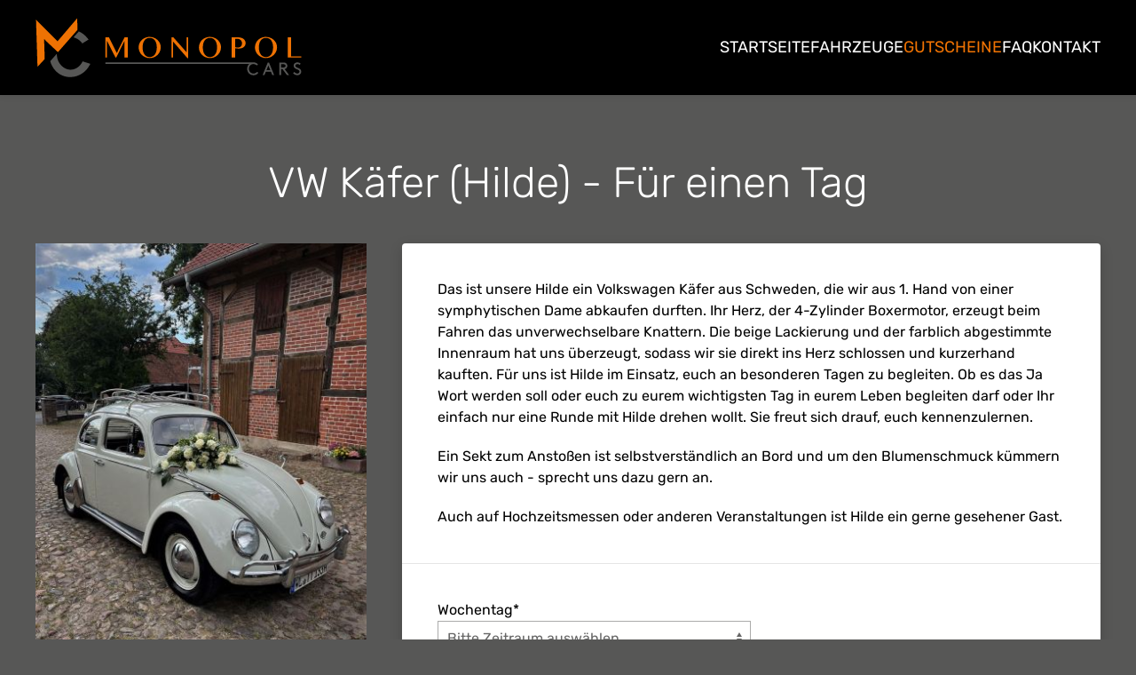

--- FILE ---
content_type: text/html; charset=UTF-8
request_url: https://monopolcars.de/gutscheine/fuer-einen-tag/vw-k%C3%A4fer-hilde-f%C3%BCr-einen-tag.html
body_size: 3742
content:
<!DOCTYPE html>
<html lang="de" >
<head>
<meta charset="UTF-8">
<title>VW Käfer (Hilde) - Für einen Tag - Monopol Cars</title>
<base href="https://monopolcars.de/">
<meta name="robots" content="index,follow">
<meta name="description" content="inkl. 150 km">
<meta name="generator" content="Contao Open Source CMS">
<link rel="canonical" href="https://monopolcars.de/gutscheine/fuer-einen-tag/vw-k%C3%A4fer-hilde-f%C3%BCr-einen-tag.html">
<meta name="viewport" content="width=device-width, initial-scale=1">
<link rel="stylesheet" href="assets/css/isotope.min.css,contao.min.css,uikit.min.css,fonts.min.css,layou...-09dd4f25.css"><script src="assets/js/isotope.min.js-b85c86e4.js"></script><link rel="apple-touch-icon" sizes="180x180" href="/files/assets/favicon/apple-touch-icon.png">
<link rel="icon" type="image/png" sizes="32x32" href="/files/assets/favicon/favicon-32x32.png">
<link rel="icon" type="image/png" sizes="16x16" href="/files/assets/favicon/favicon-16x16.png">
<link rel="manifest" href="/files/assets/favicon/site.webmanifest">
<link rel="mask-icon" href="/files/assets/favicon/safari-pinned-tab.svg" color="#ee7203">
<meta name="msapplication-TileColor" content="#ee7203">
<meta name="theme-color" content="#ffffff">
</head>
<body id="top" >
<div id="wrapper">
<header id="header">
<div class="inside">
<!-- indexer::stop -->
<div class="navbar" uk-sticky="sel-target: .uk-navbar-container; cls-active: uk-navbar-sticky;">
<div class="uk-navbar-container">
<div class="uk-container">
<div uk-navbar>
<div class="uk-navbar-left">
<a href="monopol-cars.html" class="uk-navbar-item uk-logo logo" title="Monopol Cars	">
<img src="files/assets/img/monopolcars-logo-header.svg" width="300" height="67" alt="">
</a>
</div>
<div class="uk-navbar-right">
<div class=" uk-visible@m">
<!-- indexer::stop -->
<nav class="mod_navigation block" data-uk-navbar>
<a href="gutscheine/fuer-einen-tag/vw-k%C3%A4fer-hilde-f%C3%BCr-einen-tag.html#skipNavigation2" class="invisible">Navigation überspringen</a>
<ul class="uk-navbar-nav level_1">
<li class=" first" ><a href="./" title="Startseite"  class="first" >Startseite</a></li>
<li class=" submenu" ><a href="fahrzeuge.html" title="Fahrzeuge"  class="submenu"  aria-haspopup="true" >Fahrzeuge</a>    <div class="uk-navbar-dropdown" data-uk-dropdown="offset: 10; pos: bottom-center">
<ul class="uk-nav uk-navbar-dropdown-nav level_2">
<li class=" first" ><a href="fahrzeuge/BMW-M4-Cabrio.html" title="BMW M4 Cabrio"  class="first" >BMW M4 Cabrio</a></li>
<li><a href="fahrzeuge/VW-T1-Emma.html" title="VW T1 &#40;Emma&#41;" >VW T1 &#40;Emma&#41;</a></li>
<li><a href="fahrzeuge/vw-kaefer-hilde.html" title="VW Käfer &#40;Hilde&#41;" >VW Käfer &#40;Hilde&#41;</a></li>
<li><a href="fahrzeuge/vw-t1-babsi.html" title="VW T1 &#40;Babsi&#41;" >VW T1 &#40;Babsi&#41;</a></li>
<li class=" last" ><a href="fahrzeuge/vw-t1-baerbel.html" title="VW T1 &#40;Bärbel&#41;"  class="last" >VW T1 &#40;Bärbel&#41;</a></li>
</ul>
</div>
</li>
<li class=" submenu trail" ><a href="gutscheine.html" title="Gutscheine"  class="submenu trail"  aria-haspopup="true" >Gutscheine</a>    <div class="uk-navbar-dropdown" data-uk-dropdown="offset: 10; pos: bottom-center">
<ul class="uk-nav uk-navbar-dropdown-nav level_2">
<li class=" sibling first" ><a href="gutscheine/fuer-ein-wochenende.html" title="Für ein Wochenende"  class="sibling first" >Für ein Wochenende</a></li>
<li class=" trail sibling" ><a href="gutscheine/fuer-einen-tag.html" title="Für einen Tag"  class="trail sibling" >Für einen Tag</a></li>
<li class=" sibling last" ><a href="gutscheine/wertgutschein.html" title="Wertgutschein"  class="sibling last" >Wertgutschein</a></li>
</ul>
</div>
</li>
<li><a href="faq.html" title="FAQ" >FAQ</a></li>
<li class=" last" ><a href="kontakt.html" title="Kontakt"  class="last" >Kontakt</a></li>
</ul>
<span id="skipNavigation2" class="invisible">&nbsp;</span>
</nav>
<!-- indexer::continue -->
</div>
<button class="uk-hidden@m uk-navbar-toggle" uk-navbar-toggle-icon="ratio: 1.35" href="#offcanvas" aria-label="Menü" data-uk-toggle><span class="invisible">Menü</span></button>
</div>
</div>
</div>
</div>
<!-- indexer::continue -->        </div>
</header>
<div id="container" uk-height-viewport="offset-top: true; expand: true">
<main id="main">
<div class="inside">
<div class="mod_iso_productreader uk-section block">
<div  class="uk-container product active">
<form action="" id="fmd11_product_114" name="iso1016028006" method="post" enctype="application/x-www-form-urlencoded">
<div class="formbody" itemscope itemtype="http://schema.org/Product">
<input type="hidden" name="FORM_SUBMIT" value="fmd11_product_114">
<input type="hidden" name="REQUEST_TOKEN" value="">
<input type="hidden" name="AJAX_PRODUCT" value="114">
<input type="hidden" name="AJAX_MODULE" value="11">
<div class="uk-margin-medium-bottom">
<h1 itemprop="name">VW Käfer (Hilde) - Für einen Tag</h1>
</div>
<div data-uk-grid>
<div class="uk-width-1-3@s product--gallery">
<div data-uk-lightbox>
<a title="VW Käfer &#40;Hilde&#41;" href="isotope/v/vw-kaefer-hilde-06.jpg"  data-lightbox="product114">
<img src="assets/images/0/vw-kaefer-hilde-06-77894faa.jpg" width="380" height="507" alt="VW Käfer &#40;Hilde&#41;" title="VW Käfer &#40;Hilde&#41;">
</a>
</div>
</div>
<div class="uk-width-2-3@s product--description">
<div class="uk-card uk-card-default">
<div class="uk-card-header desc--description">
<div class="description" itemprop="description"><p>Das ist unsere Hilde ein Volkswagen Käfer aus Schweden, die wir aus 1. Hand von einer symphytischen Dame abkaufen durften. Ihr Herz, der 4-Zylinder Boxermotor, erzeugt beim Fahren das unverwechselbare Knattern. Die beige Lackierung und der farblich abgestimmte Innenraum hat uns überzeugt, sodass wir sie direkt ins Herz schlossen und kurzerhand kauften. Für uns ist Hilde im Einsatz, euch an besonderen Tagen zu begleiten. Ob es das Ja Wort werden soll oder euch zu eurem wichtigsten Tag in eurem Leben begleiten darf oder Ihr einfach nur eine Runde mit Hilde drehen wollt. Sie freut sich drauf, euch kennenzulernen.</p>
<p>Ein Sekt zum Anstoßen ist selbstverständlich an Bord und um den Blumenschmuck kümmern wir uns auch - sprecht uns dazu gern an.</p>
<p>Auch auf Hochzeitsmessen oder anderen Veranstaltungen ist Hilde ein gerne gesehener Gast.</p></div>
</div>
<div class="uk-card-body">
<div class="uk-width-1-2@s uk-margin-medium-bottom options product--options">
<div class="uk-margin widget widget-select select mandatory">
<label for="ctrl_tagesmiete_fmd11_product_114" class="select mandatory">
<span class="invisible">Pflichtfeld </span>Wochentag<span class="mandatory">*</span>
</label>
<select name="tagesmiete" id="ctrl_tagesmiete_fmd11_product_114" class="uk-select select mandatory" required>
<option value="">Bitte Zeitraum auswählen</option>
<option value="8">Ein Tag zwischen Montag und Donnerstag</option>
<option value="9">Ein Tag zwischen Freitag und Sonntag</option>
</select>
</div>
</div>
<div class="uk-card offer" itemscope itemtype="http://schema.org/Offer">
<div class="price" itemprop="price">
<span class="from">Ab</span> <span class="currency">€</span>&nbsp;199,00              </div>
</div>
</div>
<div class="uk-card-footer">
<div class="uk-child-width-auto" data-uk-grid>
<div class="quantity_container">
<label for="quantity_requested_114">Anzahl:</label> <input type="text" class="uk-text-center uk-form-width-xsmall uk-input text text" id="quantity_requested_114" name="quantity_requested" placeholder="1" value="" maxlength="10">
</div>
<div class="">
<div class="submit_container">
<input type="submit" name="add_to_cart" class="uk-button uk-button-primary submit add_to_cart " value="In den Warenkorb">
</div>
</div>
</div>
</div>
</div>
</div>
</div>
</form>  </div>
<!-- indexer::stop -->
<div class="back uk-margin-large-top uk-container">
<a class="uk-button uk-button-small uk-button-secondary" href="javascript:history.go(-1)" title="Zurück">Zurück</a>
</div>
<!-- indexer::continue -->
</div>
</div>
</main>
</div>
<footer id="footer" class="footer">
<div class="inside">
<!-- indexer::stop -->
<div class="footer--info uk-text-center uk-section">
<div class="uk-container">
<div class="ce_text block">
<p>Alle Details und Einzelheiten entnehmen Sie bitte unseren <strong><a title="allgemeinen Mietbedingungen" href="rechtliches/mietbedingungen.html">allgemeinen Mietbedingungen</a></strong>.</p>
<p>Alle Preise in Euro inkl. 19% MwSt., ohne Gewähr, Irrtum und Änderungen vorbehalten.</p>
</div>
</div>
</div>
<div class="footer--kontakt uk-section">
<div class="uk-container">
<div class="uk-child-width-1-2@s  uk-grid-large" data-uk-grid>
<div class="uk-flex uk-flex-center uk-flex-right@s uk-flex-middle">
<img src="files/assets/img/monopolcars-logo.svg" width="231" height="188" alt="Monopol Cars" data-uk-svg>
</div>
<div class="uk-flex uk-flex-center uk-flex-left@s uk-flex-middle uk-text-center uk-text-left@s">
<div class="ce_text block">
<p><strong>Monopol Cars</strong><br>Hauptstraße 18<br>21279 Hollenstedt</p>
<p>Telefon: <a title="Monopol Cars anrufen" href="tel:+49416521330">+49 (0) 4165 21330</a> <br>E-Mail: <a title="&#105;&#x6E;&#102;&#x6F;&#64;&#x6D;&#111;&#x6E;&#111;&#x70;&#111;&#x6C;&#99;&#x61;&#114;&#x73;&#46;&#x64;&#101;" href="&#109;&#97;&#105;&#108;&#116;&#111;&#58;&#105;&#x6E;&#102;&#x6F;&#64;&#x6D;&#111;&#x6E;&#111;&#x70;&#111;&#x6C;&#99;&#x61;&#114;&#x73;&#46;&#x64;&#101;">&#105;&#x6E;&#102;&#x6F;&#64;&#x6D;&#111;&#x6E;&#111;&#x70;&#111;&#x6C;&#99;&#x61;&#114;&#x73;&#46;&#x64;&#101;</a></p>
</div>
</div>
</div>
</div>
</div>
<div class="footer--rechtliches uk-visible@s uk-section uk-section-small">
<div class="uk-container uk-flex uk-flex-center">
<!-- indexer::stop -->
<nav class="mod_navigation block" data-uk-navbar>
<a href="gutscheine/fuer-einen-tag/vw-k%C3%A4fer-hilde-f%C3%BCr-einen-tag.html#skipNavigation4" class="invisible">Navigation überspringen</a>
<ul class="nav-footer uk-subnav level_1">
<li class=" first"><a href="rechtliches/mietwagenzustellung.html" title="Mietwagenzustellung" class="first">Mietwagenzustellung</a></li>
<li><a href="rechtliches/mietbedingungen.html" title="Mietbedingungen">Mietbedingungen</a></li>
<li><a href="rechtliches/widerrufsbelehrung.html" title="Widerrufsbelehrung">Widerrufsbelehrung</a></li>
<li><a href="rechtliches/impressum.html" title="Impressum">Impressum</a></li>
<li class=" last"><a href="rechtliches/datenschutzerklaerung.html" title="Datenschutzerklärung" class="last">Datenschutzerklärung</a></li>
</ul>
<span id="skipNavigation4" class="invisible">&nbsp;</span>
</nav>
<!-- indexer::continue -->
</div>
</div>
<!-- indexer::continue -->        </div>
</footer>
</div>
<!-- indexer::stop -->
<div id="offcanvas" data-uk-offcanvas="overlay: true; flip: true">
<div class="uk-offcanvas-bar">
<button class="uk-offcanvas-close uk-close-large" type="button" data-uk-close aria-label="Schließen"></button>
<nav class="uk-margin-medium-top mod_navigation block"  itemscope itemtype="http://schema.org/SiteNavigationElement">
<ul class="uk-nav level_1">
<li class=" first"><a href="./" title="Startseite" class="first">Startseite</a></li>
<li><a href="fahrzeuge.html" title="Fahrzeuge">Fahrzeuge</a></li>
<li class=" trail"><a href="gutscheine.html" title="Gutscheine" class="trail">Gutscheine</a></li>
<li><a href="faq.html" title="FAQ">FAQ</a></li>
<li class=" last"><a href="kontakt.html" title="Kontakt" class="last">Kontakt</a></li>
</ul>
</nav>
<!-- indexer::stop -->
<nav class="mod_navigation block" data-uk-navbar>
<a href="gutscheine/fuer-einen-tag/vw-k%C3%A4fer-hilde-f%C3%BCr-einen-tag.html#skipNavigation26" class="invisible">Navigation überspringen</a>
<ul class="uk-nav level_1">
<li class=" first"><a href="rechtliches/mietwagenzustellung.html" title="Mietwagenzustellung" class="first">Mietwagenzustellung</a></li>
<li><a href="rechtliches/mietbedingungen.html" title="Mietbedingungen">Mietbedingungen</a></li>
<li><a href="rechtliches/widerrufsbelehrung.html" title="Widerrufsbelehrung">Widerrufsbelehrung</a></li>
<li><a href="rechtliches/impressum.html" title="Impressum">Impressum</a></li>
<li class=" last"><a href="rechtliches/datenschutzerklaerung.html" title="Datenschutzerklärung" class="last">Datenschutzerklärung</a></li>
</ul>
<span id="skipNavigation26" class="invisible">&nbsp;</span>
</nav>
<!-- indexer::continue -->
</div>
</div>
<!-- indexer::continue -->
<script src="files/assets/js/uikit.min.js?v=383f12e5"></script><script src="files/assets/js/uikit-icons.min.js?v=383f12e5"></script><script type="application/ld+json">
{
    "@context": "https:\/\/schema.org",
    "@graph": [
        {
            "@type": "WebPage"
        }
    ]
}
</script>
<script type="application/ld+json">
{
    "@context": "https:\/\/schema.contao.org",
    "@graph": [
        {
            "@type": "Page",
            "fePreview": false,
            "groups": [],
            "noSearch": false,
            "pageId": 65,
            "protected": false,
            "title": "VW Käfer (Hilde) - Für einen Tag"
        }
    ]
}
</script><script>IsotopeProducts.setLoadMessage('Lade Produktdaten ...');IsotopeProducts.attach(JSON.parse('[{"formId":"fmd11_product_114","attributes":["tagesmiete"]}]'))</script></body>
</html>

--- FILE ---
content_type: text/javascript
request_url: https://monopolcars.de/assets/js/isotope.min.js-b85c86e4.js
body_size: 1674
content:
!function(e,d,n,a){"use strict";var t,o,c,u;function p(e,t,o){n?n(e).on(t,o):a?e.addEvent(t,o):e.addEventListener(t,o,!1)}function m(e,t){n?n(window).trigger(n.Event(e,t)):a?window.fireEvent(e,t):window.dispatchEvent(new CustomEvent(e,t))}function f(e){return n?n(e).serialize():a?e.toQueryString():formToQueryString(e)}function s(e){var t=d.getElementById(e.formId);t&&t.parentNode&&!function s(i,r){var e,t,o=new XMLHttpRequest,n=i.getElementsByTagName("form")[0];if(!n)return;o.open(n.getAttribute("method").toUpperCase(),n.getAttribute("action")||location.href);o.setRequestHeader("Content-Type","application/x-www-form-urlencoded");o.setRequestHeader("X-Requested-With","XMLHttpRequest");o.onload=function(){200===o.status?a(o.responseText):200!==o.status&&Isotope.hideBox()};function a(e){for(var t=d.createElement("div"),n="",o=(e=e.replace(/<script([^>]*)>([\s\S]*?)<\/script>/gi,function(e,t,o){t=t.match(/type=['"]?([^"']+)/);return null!==t&&"text/javascript"!==t[1]?e:(n+=o+"\n","")}),t.innerHTML=e,0),a=t.getElementsByTagName("p");o<a.length;)-1!==a[o].className.search(/(^| )error( |$)/)?a[o].parentNode.removeChild(a[o]):o++;for(i.innerHTML="";0<t.childNodes.length;)i.appendChild(t.childNodes[0]);s(i,r),Isotope.hideBox(),n&&((e=d.createElement("script")).text=n,d.head.appendChild(e),d.head.removeChild(e)),m("isotopeProductReload",{detail:r})}function l(){1<o.readyState&&o.abort(),Isotope.displayBox(c),o.send(f(n))}if(r.attributes)for(e=0;e<r.attributes.length;e++)(t=d.getElementById("ctrl_"+r.attributes[e]+"_"+r.formId))&&p(t,"change",l);u[r.formId]=l}(t.parentNode,e)}n||a||((t=d.createElement("script")).src="system/modules/isotope/assets/js/polyfills.min.js",(o=d.getElementsByTagName("script")[0]).parentNode.insertBefore(t,o)),e.Isotope=e.Isotope||{toggleAddressFields:function(e,t){"0"==e.value&&e.checked?d.getElementById(t).style.display="":d.getElementById(t).style.display="none"},displayBox:function(e,t){var o=d.getElementById("iso_ajaxBox"),n=d.getElementById("iso_ajaxOverlay");n||((n=d.createElement("div")).setAttribute("id","iso_ajaxOverlay"),d.body.appendChild(n)),o||((o=d.createElement("div")).setAttribute("id","iso_ajaxBox"),d.body.appendChild(o)),t&&(p(n,"click",Isotope.hideBox),p(o,"click",Isotope.hideBox),-1!=!o.className.search(/btnClose/)&&(o.className=o.className+" btnClose")),n.style.display="block",o.innerHTML=e,o.style.display="block"},hideBox:function(){var e=d.getElementById("iso_ajaxBox"),t=d.getElementById("iso_ajaxOverlay");t&&(t.style.display="none",t.removeEventListener("click",Isotope.hideBox,!1)),e&&(e.style.display="none",e.removeEventListener("click",Isotope.hideBox,!1),e.className=e.className.replace(/ ?btnClose/,""))},inlineGallery:function(e,t){for(var o=e.parentNode,n=o.parentNode.children,a=0;a<n.length;a++)"gallery"==n[a].getAttribute("data-type")&&n[a].getAttribute("data-uid")==t&&-1!=n[a].getAttribute("class").search(/(^| )active($| )/)&&n[a].setAttribute("class",n[a].getAttribute("class").replace(/ ?active/,""));return o.setAttribute("class",o.getAttribute("class")+" active"),d.getElementById(t).src=e.href,e.dataset.lightboxUrl&&(d.getElementById(t).parentNode.href=e.dataset.lightboxUrl),!1},elevateZoom:function(e,t){return Isotope.inlineGallery(e,t),n("#"+t).data("elevateZoom").swaptheimage(e.getAttribute("href"),e.getAttribute("data-zoom-image")),!1},checkoutButton:function(e){function t(e){try{document.getElementsByName(e)[0].className=document.getElementsByName(e)[0].className+" disabled",document.getElementsByName(e)[0].onclick=function(){return!1}}catch(e){}}p(e,"submit",function(){t("nextStep"),t("previousStep"),setTimeout(function(){window.location.reload()},3e4)})},initAwesomplete:function(o,n){var a=!1;p(n,"focus",function(){if(a)return!1;a=!0;var e=window.location.href+(document.location.search?"&":"?")+"&iso_autocomplete="+o,t=new XMLHttpRequest;t.open("GET",encodeURI(e)),t.setRequestHeader("X-Requested-With","XMLHttpRequest"),t.onload=function(){200===t.status&&(new Awesomplete(n,{list:JSON.parse(t.responseText)}),n.focus())},t.send()})}},e.IsotopeProducts=(c="Loading product data …",u={},{attach:function(e){var t;if("[object Array]"===Object.prototype.toString.call(e)&&0<e.length)for(t=0;t<e.length;t++)s(e[t])},setLoadMessage:function(e){c=e||"Loading product data …"},submit:function(e){if(!u.hasOwnProperty(e))throw'Form "'+e+'" does not exist.';u[e]()}})}(window,document,window.jQuery,window.MooTools);


--- FILE ---
content_type: image/svg+xml
request_url: https://monopolcars.de/files/assets/img/monopolcars-logo.svg
body_size: 2402
content:
<svg xmlns="http://www.w3.org/2000/svg" viewBox="0 0 231 188"><path d="m178.686 182.93 1.472 1.329c-.636.812-1.461 1.465-2.476 1.959a7.164 7.164 0 0 1-3.177.742 7.91 7.91 0 0 1-3.005-.569 7.218 7.218 0 0 1-2.395-1.553 7.108 7.108 0 0 1-1.568-2.376 7.748 7.748 0 0 1-.573-2.984c0-1.38.318-2.642.954-3.786a7.077 7.077 0 0 1 1.62-1.964H.5v-1.73h173.822a7.48 7.48 0 0 1 2.959.598c.936.4 1.723.949 2.359 1.645l-1.391 1.37c-.439-.48-1.014-.875-1.724-1.182a5.487 5.487 0 0 0-2.203-.462c-1.489 0-2.743.527-3.761 1.583-1.018 1.055-1.528 2.365-1.528 3.927 0 1.077.24 2.035.721 2.878a4.994 4.994 0 0 0 1.964 1.949c.829.456 1.756.685 2.786.685.893 0 1.692-.198 2.4-.594a6.184 6.184 0 0 0 1.781-1.466Zm13.953-10.728 6.02 14.555h-2.162l-1.533-3.746h-6.13l-1.523 3.746h-2.161l6.029-14.555h1.461Zm1.512 8.841-2.243-5.41-2.243 5.41h4.487Zm34.45-1.624c-.318-.218-.724-.437-1.218-.66s-.942-.42-1.345-.589a12.497 12.497 0 0 1-1.177-.569 2.856 2.856 0 0 1-.898-.731 1.492 1.492 0 0 1-.324-.943c0-.603.239-1.08.714-1.431.477-.352 1.041-.527 1.691-.527.94 0 1.807.335 2.598 1.004l1.229-1.522c-1.17-.968-2.474-1.452-3.908-1.452-1.253 0-2.299.375-3.142 1.127-.843.751-1.264 1.664-1.264 2.74 0 1.313.615 2.379 1.847 3.198.325.216.741.435 1.249.654.508.22.963.414 1.366.585.402.169.795.363 1.177.583.382.22.681.491.898.812.216.321.324.692.324 1.112 0 .636-.248 1.158-.745 1.568-.498.409-1.095.614-1.793.614-1.339 0-2.524-.622-3.552-1.868l-1.441 1.412c.643.784 1.402 1.385 2.278 1.801s1.815.625 2.817.625c1.293 0 2.369-.388 3.228-1.164.859-.774 1.289-1.791 1.289-3.05 0-1.387-.633-2.497-1.899-3.329Zm-17.595.395 5.216 6.943h-2.517l-5.177-6.861h-1.664v6.861h-2.08v-14.555h5.095c1.177 0 2.122.283 2.832.852a3.92 3.92 0 0 1 1.05 1.324c.254.518.381 1.074.381 1.67s-.127 1.152-.381 1.67-.604.96-1.05 1.324a3.563 3.563 0 0 1-1.705.771Zm-1.229-1.888c.799 0 1.381-.183 1.747-.548.359-.359.537-.802.537-1.33s-.179-.971-.537-1.33c-.359-.359-.94-.538-1.747-.538h-2.913v3.746h2.913ZM150.783 47.712l1.784 2.273 12.558-7.695-2.34-2.877c-4.747-5.843-10.598-10.279-17.08-13.103a1935.946 1935.946 0 0 1-6.045 6.777 1689.315 1689.315 0 0 1-4.379 4.875c6.101 1.552 11.803 5.04 15.501 9.75Zm-20.164 68.216c15.069-.77 28.543-9.162 36.042-22.45l1.97-3.49-15.321-4.821-1.302 2.258c-2.313 4.012-9.102 13.416-22.125 14.081-6.117.313-12.895-2.46-18.134-7.415-5.792-5.484-9.212-12.978-9.627-21.107a27.144 27.144 0 0 1 .01-2.894 1385.503 1385.503 0 0 1-8.492 9.475 1782.574 1782.574 0 0 1-4.711 5.205c2.111 7.496 5.963 14.223 11.29 19.549 8.076 8.076 18.873 12.199 30.402 11.61Z" style="fill:#575756"/><path d="M95.902 142.94h1.74v24.098h-.924l-16.71-19.145h-.142v18.593h-1.793v-23.547h2.219l15.432 17.225h.179v-17.225Zm-81.995 18.061h-.195L4.548 142.94H.5v23.547h1.758v-19.143h.266l9.767 19.143h.817l9.661-19.304h.124v19.304h3.978V142.94h-3.978l-8.986 18.061Zm51.111-9.661a11.65 11.65 0 0 1 .453 3.249 12.006 12.006 0 0 1-1.75 6.269 12.767 12.767 0 0 1-4.635 4.476c-.965.544-2.003.964-3.117 1.26a13.555 13.555 0 0 1-3.498.445c-1.823 0-3.525-.326-5.105-.978-1.581-.65-2.954-1.542-4.12-2.672a12.52 12.52 0 0 1-2.752-3.961c-.669-1.509-1.003-3.122-1.003-4.839 0-1.124.151-2.207.453-3.249a11.722 11.722 0 0 1 1.287-2.913c.557-.9 1.228-1.719 2.016-2.459a12.88 12.88 0 0 1 2.619-1.9 13.527 13.527 0 0 1 3.108-1.225c1.113-.29 2.279-.435 3.498-.435s2.386.145 3.498.435c1.113.29 2.152.699 3.117 1.225a12.55 12.55 0 0 1 4.635 4.359c.562.9.995 1.871 1.297 2.913Zm-4.2 3.249c0-1.621-.181-3.107-.542-4.457-.361-1.349-.897-2.513-1.607-3.489a7.477 7.477 0 0 0-2.619-2.274c-1.036-.539-2.229-.808-3.578-.808-1.373 0-2.578.269-3.614.808a7.397 7.397 0 0 0-2.61 2.274c-.704.977-1.235 2.14-1.59 3.489-.355 1.35-.533 2.836-.533 4.457 0 1.634.178 3.138.533 4.512.355 1.373.885 2.563 1.59 3.569a7.562 7.562 0 0 0 2.61 2.354c1.036.562 2.24.843 3.614.843 1.35 0 2.543-.28 3.578-.843a7.623 7.623 0 0 0 2.619-2.354c.71-1.006 1.246-2.196 1.607-3.569.361-1.374.542-2.878.542-4.512Zm140.805-3.249c.301 1.042.452 2.125.452 3.249a12.002 12.002 0 0 1-1.748 6.269 12.767 12.767 0 0 1-4.636 4.476c-.965.544-2.003.964-3.117 1.26-1.113.296-2.28.445-3.499.445-1.822 0-3.524-.326-5.105-.978-1.581-.65-2.955-1.542-4.12-2.672a12.557 12.557 0 0 1-2.754-3.961 11.82 11.82 0 0 1-1.003-4.839 11.652 11.652 0 0 1 1.741-6.162c.557-.9 1.228-1.719 2.016-2.459a12.853 12.853 0 0 1 2.619-1.9c.96-.526 1.995-.935 3.108-1.225 1.112-.29 2.278-.435 3.497-.435s2.386.145 3.499.435c1.113.29 2.151.699 3.117 1.225a12.537 12.537 0 0 1 4.636 4.359c.562.9.993 1.871 1.296 2.913Zm-4.201 3.249c0-1.621-.18-3.107-.541-4.457-.361-1.349-.897-2.513-1.607-3.489a7.471 7.471 0 0 0-2.62-2.274c-1.035-.539-2.228-.808-3.578-.808-1.373 0-2.577.269-3.613.808a7.388 7.388 0 0 0-2.61 2.274c-.705.977-1.235 2.14-1.589 3.489-.356 1.35-.533 2.836-.533 4.457 0 1.634.177 3.138.533 4.512.354 1.373.884 2.563 1.589 3.569a7.57 7.57 0 0 0 2.61 2.354c1.037.562 2.24.843 3.613.843 1.35 0 2.543-.28 3.578-.843a7.626 7.626 0 0 0 2.62-2.354c.71-1.006 1.246-2.196 1.607-3.569.361-1.374.541-2.878.541-4.512Zm-61.634-3.249c.301 1.042.452 2.125.452 3.249a12.002 12.002 0 0 1-1.748 6.269 12.767 12.767 0 0 1-4.636 4.476c-.965.544-2.003.964-3.117 1.26-1.113.296-2.28.445-3.499.445-1.822 0-3.524-.326-5.105-.978-1.581-.65-2.955-1.542-4.12-2.672a12.557 12.557 0 0 1-2.754-3.961 11.82 11.82 0 0 1-1.003-4.839 11.652 11.652 0 0 1 1.741-6.162c.557-.9 1.228-1.719 2.016-2.459a12.853 12.853 0 0 1 2.619-1.9c.96-.526 1.995-.935 3.108-1.225 1.112-.29 2.278-.435 3.497-.435s2.386.145 3.499.435c1.113.29 2.151.699 3.117 1.225a12.537 12.537 0 0 1 4.636 4.359c.562.9.993 1.871 1.296 2.913Zm-4.201 3.249c0-1.621-.18-3.107-.541-4.457-.361-1.349-.897-2.513-1.607-3.489a7.471 7.471 0 0 0-2.62-2.274c-1.035-.539-2.228-.808-3.578-.808-1.373 0-2.577.269-3.613.808a7.388 7.388 0 0 0-2.61 2.274c-.705.977-1.235 2.14-1.589 3.489-.356 1.35-.533 2.836-.533 4.457 0 1.634.177 3.138.533 4.512.354 1.373.884 2.563 1.589 3.569a7.57 7.57 0 0 0 2.61 2.354c1.037.562 2.24.843 3.613.843 1.35 0 2.543-.28 3.578-.843a7.626 7.626 0 0 0 2.62-2.354c.71-1.006 1.246-2.196 1.607-3.569.361-1.374.541-2.878.541-4.512Zm87.049 10.371v-22.02h-3.961v23.547h15.823v-1.528h-11.862Zm-54.176-18.158c.455.836.684 1.791.684 2.868 0 1.066-.222 1.995-.665 2.789a6.014 6.014 0 0 1-1.759 1.971 7.763 7.763 0 0 1-2.476 1.162c-.924.255-1.865.382-2.824.382a30.666 30.666 0 0 1-3.747-.231 12.036 12.036 0 0 1-.87-.142v10.886h-3.961V142.94h7.459c1.23 0 2.386.148 3.463.444s2.016.731 2.815 1.306a6.298 6.298 0 0 1 1.882 2.112Zm-3.56 3.1c0-.794-.137-1.509-.409-2.15a4.877 4.877 0 0 0-1.129-1.642 5.033 5.033 0 0 0-1.687-1.056 5.675 5.675 0 0 0-2.069-.374h-2.805v9.59c.449.155.929.282 1.438.382.509.1 1.03.151 1.562.151.852 0 1.599-.127 2.238-.382a4.463 4.463 0 0 0 1.599-1.048c.425-.444.742-.964.95-1.562a5.818 5.818 0 0 0 .311-1.908ZM103.452 45.744 60.726 3.255l2.924 92.202.445-.014a1914.9 1914.9 0 0 1 6.309-6.752c2.52-2.688 5.051-5.366 7.591-8.034l-1.121-38.156-.002-.055-.093-1.434 3.516 3.821 23.981 22.261 38.883-43.921L142.44.501l-38.989 45.244Z" style="fill:#ee7203"/></svg>

--- FILE ---
content_type: text/javascript
request_url: https://monopolcars.de/system/modules/isotope/assets/js/polyfills.min.js
body_size: 497
content:
function formToQueryString(e){for(var t,n,o,i,r,u,a=[],c=e.querySelectorAll("input, select, textarea"),l=0;l<c.length;l++)if(i=(o=c[l]).type.toLowerCase(),o.name&&!o.disabled&&"submit"!=i&&"reset"!=i&&"file"!=i&&"image"!=i){if(r=[],"SELECT"==o.tagName)for(u=o.querySelectorAll("option"),n=0;n<u.length;n++)u[n].selected&&r.push(u[n].value);else("radio"!=i&&"checkbox"!=i||o.checked)&&r.push(o.value);for(t=0;t<r.length;t++)void 0!==r[t]&&a.push(encodeURIComponent(o.name)+"="+encodeURIComponent(r[t]))}return a.join("&")}window.addEventListener||function(e,t,n,o,i,r,u){e[o]=t[o]=n[o]=function(e,t){var n=this;u.unshift([n,e,t,function(e){e.currentTarget=n,e.preventDefault=function(){e.returnValue=!1},e.stopPropagation=function(){e.cancelBubble=!0},e.target=e.srcElement||n,t.call(n,e)}]),this.attachEvent("on"+e,u[0][3])},e[i]=t[i]=n[i]=function(e,t){for(var n,o=0;n=u[o];++o)if(n[0]==this&&n[1]==e&&n[2]==t)return this.detachEvent("on"+e,u.splice(o,1)[0][3])},e[r]=t[r]=n[r]=function(e){return this.fireEvent("on"+e.type,e)}}(Window.prototype,HTMLDocument.prototype,Element.prototype,"addEventListener","removeEventListener","dispatchEvent",[]),function(){function e(e,t){t=t||{bubbles:!1,cancelable:!1,detail:void 0};var n=document.createEvent("CustomEvent");return n.initCustomEvent(e,t.bubbles,t.cancelable,t.detail),n}"function"!=typeof window.CustomEvent&&(e.prototype=window.Event.prototype,window.CustomEvent=e)}();

--- FILE ---
content_type: image/svg+xml
request_url: https://monopolcars.de/files/assets/img/monopolcars-logo.svg
body_size: 2354
content:
<svg xmlns="http://www.w3.org/2000/svg" viewBox="0 0 231 188"><path d="m178.686 182.93 1.472 1.329c-.636.812-1.461 1.465-2.476 1.959a7.164 7.164 0 0 1-3.177.742 7.91 7.91 0 0 1-3.005-.569 7.218 7.218 0 0 1-2.395-1.553 7.108 7.108 0 0 1-1.568-2.376 7.748 7.748 0 0 1-.573-2.984c0-1.38.318-2.642.954-3.786a7.077 7.077 0 0 1 1.62-1.964H.5v-1.73h173.822a7.48 7.48 0 0 1 2.959.598c.936.4 1.723.949 2.359 1.645l-1.391 1.37c-.439-.48-1.014-.875-1.724-1.182a5.487 5.487 0 0 0-2.203-.462c-1.489 0-2.743.527-3.761 1.583-1.018 1.055-1.528 2.365-1.528 3.927 0 1.077.24 2.035.721 2.878a4.994 4.994 0 0 0 1.964 1.949c.829.456 1.756.685 2.786.685.893 0 1.692-.198 2.4-.594a6.184 6.184 0 0 0 1.781-1.466Zm13.953-10.728 6.02 14.555h-2.162l-1.533-3.746h-6.13l-1.523 3.746h-2.161l6.029-14.555h1.461Zm1.512 8.841-2.243-5.41-2.243 5.41h4.487Zm34.45-1.624c-.318-.218-.724-.437-1.218-.66s-.942-.42-1.345-.589a12.497 12.497 0 0 1-1.177-.569 2.856 2.856 0 0 1-.898-.731 1.492 1.492 0 0 1-.324-.943c0-.603.239-1.08.714-1.431.477-.352 1.041-.527 1.691-.527.94 0 1.807.335 2.598 1.004l1.229-1.522c-1.17-.968-2.474-1.452-3.908-1.452-1.253 0-2.299.375-3.142 1.127-.843.751-1.264 1.664-1.264 2.74 0 1.313.615 2.379 1.847 3.198.325.216.741.435 1.249.654.508.22.963.414 1.366.585.402.169.795.363 1.177.583.382.22.681.491.898.812.216.321.324.692.324 1.112 0 .636-.248 1.158-.745 1.568-.498.409-1.095.614-1.793.614-1.339 0-2.524-.622-3.552-1.868l-1.441 1.412c.643.784 1.402 1.385 2.278 1.801s1.815.625 2.817.625c1.293 0 2.369-.388 3.228-1.164.859-.774 1.289-1.791 1.289-3.05 0-1.387-.633-2.497-1.899-3.329Zm-17.595.395 5.216 6.943h-2.517l-5.177-6.861h-1.664v6.861h-2.08v-14.555h5.095c1.177 0 2.122.283 2.832.852a3.92 3.92 0 0 1 1.05 1.324c.254.518.381 1.074.381 1.67s-.127 1.152-.381 1.67-.604.96-1.05 1.324a3.563 3.563 0 0 1-1.705.771Zm-1.229-1.888c.799 0 1.381-.183 1.747-.548.359-.359.537-.802.537-1.33s-.179-.971-.537-1.33c-.359-.359-.94-.538-1.747-.538h-2.913v3.746h2.913ZM150.783 47.712l1.784 2.273 12.558-7.695-2.34-2.877c-4.747-5.843-10.598-10.279-17.08-13.103a1935.946 1935.946 0 0 1-6.045 6.777 1689.315 1689.315 0 0 1-4.379 4.875c6.101 1.552 11.803 5.04 15.501 9.75Zm-20.164 68.216c15.069-.77 28.543-9.162 36.042-22.45l1.97-3.49-15.321-4.821-1.302 2.258c-2.313 4.012-9.102 13.416-22.125 14.081-6.117.313-12.895-2.46-18.134-7.415-5.792-5.484-9.212-12.978-9.627-21.107a27.144 27.144 0 0 1 .01-2.894 1385.503 1385.503 0 0 1-8.492 9.475 1782.574 1782.574 0 0 1-4.711 5.205c2.111 7.496 5.963 14.223 11.29 19.549 8.076 8.076 18.873 12.199 30.402 11.61Z" style="fill:#575756"/><path d="M95.902 142.94h1.74v24.098h-.924l-16.71-19.145h-.142v18.593h-1.793v-23.547h2.219l15.432 17.225h.179v-17.225Zm-81.995 18.061h-.195L4.548 142.94H.5v23.547h1.758v-19.143h.266l9.767 19.143h.817l9.661-19.304h.124v19.304h3.978V142.94h-3.978l-8.986 18.061Zm51.111-9.661a11.65 11.65 0 0 1 .453 3.249 12.006 12.006 0 0 1-1.75 6.269 12.767 12.767 0 0 1-4.635 4.476c-.965.544-2.003.964-3.117 1.26a13.555 13.555 0 0 1-3.498.445c-1.823 0-3.525-.326-5.105-.978-1.581-.65-2.954-1.542-4.12-2.672a12.52 12.52 0 0 1-2.752-3.961c-.669-1.509-1.003-3.122-1.003-4.839 0-1.124.151-2.207.453-3.249a11.722 11.722 0 0 1 1.287-2.913c.557-.9 1.228-1.719 2.016-2.459a12.88 12.88 0 0 1 2.619-1.9 13.527 13.527 0 0 1 3.108-1.225c1.113-.29 2.279-.435 3.498-.435s2.386.145 3.498.435c1.113.29 2.152.699 3.117 1.225a12.55 12.55 0 0 1 4.635 4.359c.562.9.995 1.871 1.297 2.913Zm-4.2 3.249c0-1.621-.181-3.107-.542-4.457-.361-1.349-.897-2.513-1.607-3.489a7.477 7.477 0 0 0-2.619-2.274c-1.036-.539-2.229-.808-3.578-.808-1.373 0-2.578.269-3.614.808a7.397 7.397 0 0 0-2.61 2.274c-.704.977-1.235 2.14-1.59 3.489-.355 1.35-.533 2.836-.533 4.457 0 1.634.178 3.138.533 4.512.355 1.373.885 2.563 1.59 3.569a7.562 7.562 0 0 0 2.61 2.354c1.036.562 2.24.843 3.614.843 1.35 0 2.543-.28 3.578-.843a7.623 7.623 0 0 0 2.619-2.354c.71-1.006 1.246-2.196 1.607-3.569.361-1.374.542-2.878.542-4.512Zm140.805-3.249c.301 1.042.452 2.125.452 3.249a12.002 12.002 0 0 1-1.748 6.269 12.767 12.767 0 0 1-4.636 4.476c-.965.544-2.003.964-3.117 1.26-1.113.296-2.28.445-3.499.445-1.822 0-3.524-.326-5.105-.978-1.581-.65-2.955-1.542-4.12-2.672a12.557 12.557 0 0 1-2.754-3.961 11.82 11.82 0 0 1-1.003-4.839 11.652 11.652 0 0 1 1.741-6.162c.557-.9 1.228-1.719 2.016-2.459a12.853 12.853 0 0 1 2.619-1.9c.96-.526 1.995-.935 3.108-1.225 1.112-.29 2.278-.435 3.497-.435s2.386.145 3.499.435c1.113.29 2.151.699 3.117 1.225a12.537 12.537 0 0 1 4.636 4.359c.562.9.993 1.871 1.296 2.913Zm-4.201 3.249c0-1.621-.18-3.107-.541-4.457-.361-1.349-.897-2.513-1.607-3.489a7.471 7.471 0 0 0-2.62-2.274c-1.035-.539-2.228-.808-3.578-.808-1.373 0-2.577.269-3.613.808a7.388 7.388 0 0 0-2.61 2.274c-.705.977-1.235 2.14-1.589 3.489-.356 1.35-.533 2.836-.533 4.457 0 1.634.177 3.138.533 4.512.354 1.373.884 2.563 1.589 3.569a7.57 7.57 0 0 0 2.61 2.354c1.037.562 2.24.843 3.613.843 1.35 0 2.543-.28 3.578-.843a7.626 7.626 0 0 0 2.62-2.354c.71-1.006 1.246-2.196 1.607-3.569.361-1.374.541-2.878.541-4.512Zm-61.634-3.249c.301 1.042.452 2.125.452 3.249a12.002 12.002 0 0 1-1.748 6.269 12.767 12.767 0 0 1-4.636 4.476c-.965.544-2.003.964-3.117 1.26-1.113.296-2.28.445-3.499.445-1.822 0-3.524-.326-5.105-.978-1.581-.65-2.955-1.542-4.12-2.672a12.557 12.557 0 0 1-2.754-3.961 11.82 11.82 0 0 1-1.003-4.839 11.652 11.652 0 0 1 1.741-6.162c.557-.9 1.228-1.719 2.016-2.459a12.853 12.853 0 0 1 2.619-1.9c.96-.526 1.995-.935 3.108-1.225 1.112-.29 2.278-.435 3.497-.435s2.386.145 3.499.435c1.113.29 2.151.699 3.117 1.225a12.537 12.537 0 0 1 4.636 4.359c.562.9.993 1.871 1.296 2.913Zm-4.201 3.249c0-1.621-.18-3.107-.541-4.457-.361-1.349-.897-2.513-1.607-3.489a7.471 7.471 0 0 0-2.62-2.274c-1.035-.539-2.228-.808-3.578-.808-1.373 0-2.577.269-3.613.808a7.388 7.388 0 0 0-2.61 2.274c-.705.977-1.235 2.14-1.589 3.489-.356 1.35-.533 2.836-.533 4.457 0 1.634.177 3.138.533 4.512.354 1.373.884 2.563 1.589 3.569a7.57 7.57 0 0 0 2.61 2.354c1.037.562 2.24.843 3.613.843 1.35 0 2.543-.28 3.578-.843a7.626 7.626 0 0 0 2.62-2.354c.71-1.006 1.246-2.196 1.607-3.569.361-1.374.541-2.878.541-4.512Zm87.049 10.371v-22.02h-3.961v23.547h15.823v-1.528h-11.862Zm-54.176-18.158c.455.836.684 1.791.684 2.868 0 1.066-.222 1.995-.665 2.789a6.014 6.014 0 0 1-1.759 1.971 7.763 7.763 0 0 1-2.476 1.162c-.924.255-1.865.382-2.824.382a30.666 30.666 0 0 1-3.747-.231 12.036 12.036 0 0 1-.87-.142v10.886h-3.961V142.94h7.459c1.23 0 2.386.148 3.463.444s2.016.731 2.815 1.306a6.298 6.298 0 0 1 1.882 2.112Zm-3.56 3.1c0-.794-.137-1.509-.409-2.15a4.877 4.877 0 0 0-1.129-1.642 5.033 5.033 0 0 0-1.687-1.056 5.675 5.675 0 0 0-2.069-.374h-2.805v9.59c.449.155.929.282 1.438.382.509.1 1.03.151 1.562.151.852 0 1.599-.127 2.238-.382a4.463 4.463 0 0 0 1.599-1.048c.425-.444.742-.964.95-1.562a5.818 5.818 0 0 0 .311-1.908ZM103.452 45.744 60.726 3.255l2.924 92.202.445-.014a1914.9 1914.9 0 0 1 6.309-6.752c2.52-2.688 5.051-5.366 7.591-8.034l-1.121-38.156-.002-.055-.093-1.434 3.516 3.821 23.981 22.261 38.883-43.921L142.44.501l-38.989 45.244Z" style="fill:#ee7203"/></svg>

--- FILE ---
content_type: image/svg+xml
request_url: https://monopolcars.de/files/assets/img/monopolcars-logo-header.svg
body_size: 2230
content:
<svg xmlns="http://www.w3.org/2000/svg" viewBox="0 0 270 60"><path d="M38.59 19.639a1016.172 1016.172 0 0 0 5.325-5.953c3.312 1.443 6.301 3.709 8.726 6.694l1.195 1.47-6.416 3.931-.912-1.161c-1.889-2.407-4.803-4.188-7.919-4.981Zm8.545 25.27c-1.182 2.05-4.65 6.854-11.304 7.194-3.125.16-6.588-1.257-9.265-3.788-2.959-2.802-4.706-6.631-4.918-10.784-.025-.486-.022-.98.005-1.478a709.815 709.815 0 0 1-4.339 4.841c-.801.888-1.603 1.774-2.407 2.659 1.079 3.83 3.047 7.266 5.768 9.987 4.126 4.126 9.642 6.232 15.532 5.931 7.699-.393 14.582-4.681 18.413-11.47l1.006-1.783-7.828-2.463-.665 1.154ZM223.23 55.428c-.611.342-1.301.513-2.072.513-.889 0-1.69-.198-2.405-.591a4.319 4.319 0 0 1-1.696-1.682c-.416-.727-.623-1.555-.623-2.485 0-1.349.44-2.48 1.319-3.39.879-.912 1.962-1.367 3.247-1.367.654 0 1.287.133 1.902.399.613.265 1.109.606 1.489 1.02l1.201-1.183a5.817 5.817 0 0 0-2.037-1.42 6.464 6.464 0 0 0-2.555-.517H70.938v1.494H216.87a6.112 6.112 0 0 0-1.399 1.695c-.549.988-.824 2.078-.824 3.269 0 .918.165 1.776.495 2.576.33.801.782 1.484 1.354 2.051a6.233 6.233 0 0 0 2.068 1.34c.806.328 1.67.491 2.594.491.951 0 1.866-.213 2.742-.641.877-.426 1.589-.99 2.138-1.691l-1.271-1.148a5.346 5.346 0 0 1-1.538 1.266Zm13.584-10.527 5.197 12.565h-1.867l-1.324-3.234h-5.292l-1.315 3.234h-1.866l5.205-12.565h1.261Zm1.306 7.632-1.937-4.671-1.937 4.671h3.873Zm14.551-1.061 4.503 5.994h-2.173l-4.469-5.923h-1.437v5.923h-1.796V44.901h4.398c1.017 0 1.832.244 2.445.736.385.316.688.696.907 1.143.219.447.329.927.329 1.442s-.11.995-.329 1.442-.521.829-.907 1.143c-.426.35-.918.573-1.472.666Zm-1.061-1.63c.69 0 1.192-.158 1.508-.473.31-.31.464-.693.464-1.148s-.154-.838-.464-1.148-.812-.465-1.508-.465h-2.515v3.234h2.515Zm16.251 1.289a7.012 7.012 0 0 0-1.051-.57 42.008 42.008 0 0 0-1.161-.508c-.347-.146-.686-.31-1.016-.491a2.482 2.482 0 0 1-.776-.631 1.284 1.284 0 0 1-.279-.814c0-.52.206-.932.617-1.236.412-.304.898-.455 1.46-.455.812 0 1.56.289 2.243.867l1.061-1.314c-1.01-.836-2.135-1.254-3.373-1.254-1.082 0-1.985.324-2.712.973-.727.648-1.091 1.437-1.091 2.365 0 1.133.531 2.053 1.595 2.76.281.187.64.376 1.078.565.438.19.831.358 1.179.505.347.146.687.313 1.017.503.33.19.588.424.776.701.187.277.279.597.279.96 0 .549-.214 1-.643 1.354-.43.353-.945.53-1.548.53-1.156 0-2.179-.537-3.066-1.613l-1.244 1.219c.555.677 1.21 1.196 1.967 1.555s1.567.54 2.432.54c1.116 0 2.045-.335 2.787-1.004.742-.668 1.113-1.546 1.113-2.633 0-1.197-.547-2.156-1.639-2.874Z" style="fill:#575756"/><path d="m42.248.5.367 11.583L22.75 34.522 10.498 23.149l-1.796-1.952.047.733v.028l.574 19.494a715.183 715.183 0 0 0-3.878 4.105 1051.38 1051.38 0 0 0-3.223 3.45l-.227.007L.5 1.907l21.829 21.708L42.248.5Zm40.265 34.731h-.169l-7.911-15.592h-3.495v20.329h1.518V23.441h.23l8.432 16.527h.705l8.34-16.665h.107v16.665h3.434V19.639H90.27l-7.757 15.592Zm70.787-.721h-.154l-13.323-14.87h-1.916v20.329h1.548V23.916h.123l14.426 16.528h.797V19.639h-1.502v14.87Zm-26.663-7.619c.26.9.391 1.834.391 2.805a10.362 10.362 0 0 1-1.511 5.413 10.988 10.988 0 0 1-4.002 3.863c-.833.47-1.729.832-2.691 1.088-.96.255-1.967.384-3.02.384-1.574 0-3.043-.282-4.407-.844a11.149 11.149 0 0 1-3.557-2.306 10.818 10.818 0 0 1-2.376-3.419 10.2 10.2 0 0 1-.866-4.178c0-.971.13-1.905.391-2.805s.631-1.738 1.111-2.515a10.45 10.45 0 0 1 1.74-2.123 11.109 11.109 0 0 1 2.261-1.64 11.663 11.663 0 0 1 2.683-1.057c.96-.25 1.967-.376 3.02-.376a11.894 11.894 0 0 1 5.711 1.433 10.846 10.846 0 0 1 4.002 3.763 9.968 9.968 0 0 1 1.12 2.515Zm-3.626 2.805c0-1.399-.156-2.682-.468-3.848-.312-1.165-.774-2.169-1.387-3.012a6.46 6.46 0 0 0-2.261-1.963c-.894-.465-1.924-.697-3.089-.697-1.186 0-2.226.232-3.12.697a6.384 6.384 0 0 0-2.253 1.963c-.608.843-1.066 1.848-1.372 3.012-.307 1.166-.46 2.448-.46 3.848 0 1.41.154 2.709.46 3.895.307 1.185.764 2.212 1.372 3.081a6.525 6.525 0 0 0 2.253 2.032c.894.485 1.934.727 3.12.727 1.165 0 2.195-.242 3.089-.727s1.648-1.162 2.261-2.032c.613-.868 1.076-1.896 1.387-3.081.312-1.186.468-2.485.468-3.895Zm121.559-2.805c.26.9.39 1.834.39 2.805a10.361 10.361 0 0 1-1.509 5.413 11.038 11.038 0 0 1-4.002 3.863c-.833.47-1.729.832-2.691 1.088-.961.255-1.968.384-3.021.384-1.573 0-3.042-.282-4.407-.844a11.138 11.138 0 0 1-3.557-2.306 10.837 10.837 0 0 1-2.377-3.419 10.2 10.2 0 0 1-.866-4.178 10.055 10.055 0 0 1 1.503-5.32 10.45 10.45 0 0 1 1.74-2.123 11.081 11.081 0 0 1 2.261-1.64 11.68 11.68 0 0 1 2.683-1.057c.96-.25 1.967-.376 3.019-.376a11.92 11.92 0 0 1 5.712 1.433 10.846 10.846 0 0 1 4.002 3.763c.485.777.857 1.615 1.119 2.515Zm-3.626 2.805c0-1.399-.155-2.682-.467-3.848-.312-1.165-.774-2.169-1.387-3.012a6.455 6.455 0 0 0-2.262-1.963c-.894-.465-1.923-.697-3.089-.697-1.185 0-2.224.232-3.119.697a6.384 6.384 0 0 0-2.253 1.963c-.608.843-1.066 1.848-1.372 3.012-.307 1.166-.46 2.448-.46 3.848 0 1.41.153 2.709.46 3.895.306 1.185.764 2.212 1.372 3.081a6.525 6.525 0 0 0 2.253 2.032c.895.485 1.934.727 3.119.727 1.166 0 2.196-.242 3.089-.727a6.578 6.578 0 0 0 2.262-2.032c.613-.868 1.076-1.896 1.387-3.081.312-1.186.467-2.485.467-3.895Zm18.315 8.953v-19.01h-3.419v20.329h13.66v-1.319h-10.241Zm-71.524-11.758c.26.9.39 1.834.39 2.805a10.361 10.361 0 0 1-1.509 5.413 11.038 11.038 0 0 1-4.002 3.863c-.833.47-1.729.832-2.691 1.088-.961.255-1.968.384-3.021.384-1.573 0-3.042-.282-4.407-.844a11.138 11.138 0 0 1-3.557-2.306 10.837 10.837 0 0 1-2.377-3.419 10.2 10.2 0 0 1-.866-4.178 10.055 10.055 0 0 1 1.503-5.32 10.45 10.45 0 0 1 1.74-2.123 11.081 11.081 0 0 1 2.261-1.64 11.68 11.68 0 0 1 2.683-1.057c.96-.25 1.967-.376 3.019-.376a11.92 11.92 0 0 1 5.712 1.433 10.846 10.846 0 0 1 4.002 3.763c.485.777.857 1.615 1.119 2.515Zm-3.626 2.805c0-1.399-.155-2.682-.467-3.848-.312-1.165-.774-2.169-1.387-3.012a6.455 6.455 0 0 0-2.262-1.963c-.894-.465-1.923-.697-3.089-.697-1.185 0-2.224.232-3.119.697a6.384 6.384 0 0 0-2.253 1.963c-.608.843-1.066 1.848-1.372 3.012-.307 1.166-.46 2.448-.46 3.848 0 1.41.153 2.709.46 3.895.306 1.185.764 2.212 1.372 3.081a6.525 6.525 0 0 0 2.253 2.032c.895.485 1.934.727 3.119.727 1.166 0 2.196-.242 3.089-.727a6.578 6.578 0 0 0 2.262-2.032c.613-.868 1.076-1.896 1.387-3.081.312-1.186.467-2.485.467-3.895Zm28.38-6.723c.393.721.59 1.546.59 2.476 0 .92-.191 1.722-.574 2.408a5.197 5.197 0 0 1-1.519 1.702 6.69 6.69 0 0 1-2.138 1.003c-.797.22-1.61.33-2.438.33a27.189 27.189 0 0 1-2.239-.092c-.358-.031-.69-.066-.996-.107a10.486 10.486 0 0 1-.752-.123v9.398h-3.419V19.639h6.44c1.062 0 2.059.128 2.989.383.93.255 1.74.631 2.43 1.127a5.443 5.443 0 0 1 1.625 1.823Zm-3.074 2.676c0-.685-.118-1.303-.353-1.856a4.22 4.22 0 0 0-2.43-2.33 4.894 4.894 0 0 0-1.786-.323h-2.422v8.279c.388.134.802.243 1.242.33.44.087.889.13 1.349.13.736 0 1.38-.11 1.932-.33a3.84 3.84 0 0 0 1.38-.904 3.65 3.65 0 0 0 .82-1.349 5.022 5.022 0 0 0 .269-1.648Z" style="fill:#ee7203"/></svg>